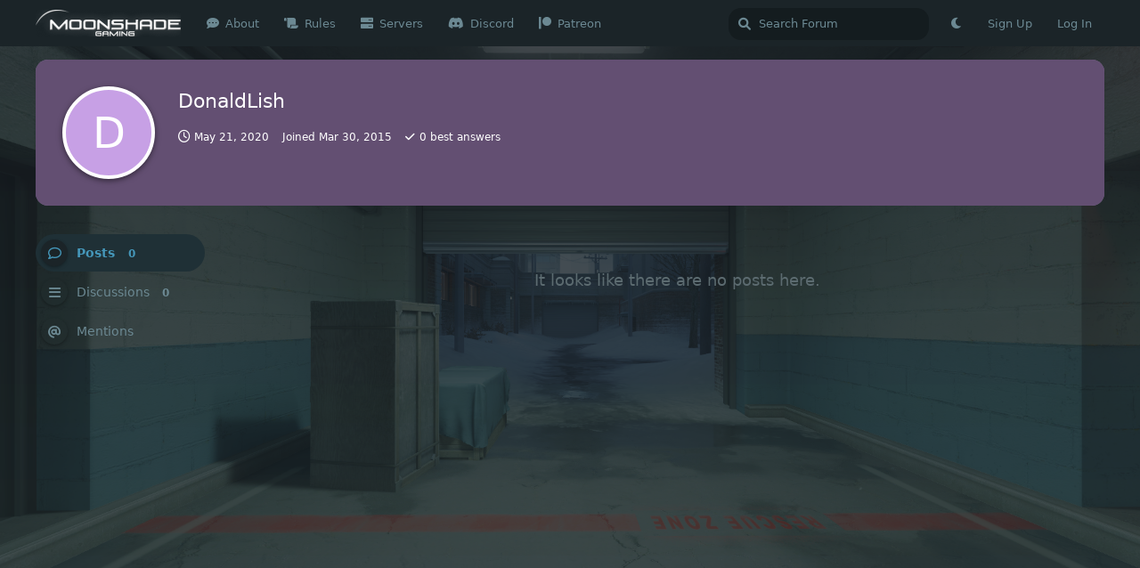

--- FILE ---
content_type: text/html; charset=utf-8
request_url: https://moonshade.gg/u/DonaldLish
body_size: 5917
content:
<!doctype html>
<html  dir="ltr"        lang="en" >
    <head>
        <meta charset="utf-8">
        <title>DonaldLish - MoonShade Gaming</title>

        <link rel="canonical" href="https://moonshade.gg/u/DonaldLish">
<link rel="preload" href="https://moonshade.gg/assets/forum.js?v=01f0f452" as="script">
<link rel="preload" href="https://moonshade.gg/assets/forum-en.js?v=048ed44a" as="script">
<link rel="preload" href="https://moonshade.gg/assets/extensions/blomstra-fontawesome/fontawesome-6-free/fa-brands-400.woff2" as="font" type="font/woff2" crossorigin="">
<link rel="preload" href="https://moonshade.gg/assets/extensions/blomstra-fontawesome/fontawesome-6-free/fa-regular-400.woff2" as="font" type="font/woff2" crossorigin="">
<link rel="preload" href="https://moonshade.gg/assets/extensions/blomstra-fontawesome/fontawesome-6-free/fa-solid-900.woff2" as="font" type="font/woff2" crossorigin="">
<meta name="viewport" content="width=device-width, initial-scale=1, maximum-scale=1, minimum-scale=1">
<meta name="description" content="Profile of DonaldLish | 0 discussions | 0 posts">
<meta name="theme-color" content="#4597ba">
<meta name="application-name" content="MoonShade Gaming">
<meta name="robots" content="index, follow">
<meta name="twitter:card" content="summary_large_image">
<meta name="twitter:image" content="https://moonshade.gg/assets/site-image-wmknoq7c.png">
<meta name="twitter:title" content="Profile of DonaldLish">
<meta name="twitter:description" content="Profile of DonaldLish | 0 discussions | 0 posts">
<meta name="twitter:url" content="https://moonshade.gg/u/DonaldLish">
<meta name="color-scheme" content="dark">
<link rel="stylesheet" media="" class="nightmode-dark" href="https://moonshade.gg/assets/forum-dark.css?v=1063c45e" />
<link rel="shortcut icon" href="https://moonshade.gg/assets/favicon-ynuf8mwg.png">
<meta property="og:site_name" content="MoonShade Gaming">
<meta property="og:type" content="profile">
<meta property="og:image" content="https://moonshade.gg/assets/site-image-wmknoq7c.png">
<meta property="profile:username" content="DonaldLish">
<meta property="og:title" content="Profile of DonaldLish">
<meta property="og:description" content="Profile of DonaldLish | 0 discussions | 0 posts">
<meta property="og:url" content="https://moonshade.gg/u/DonaldLish">
<script type="application/ld+json">[{"@context":"http:\/\/schema.org","@type":"ProfilePage","publisher":{"@type":"Organization","name":"MoonShade Gaming","url":"https:\/\/moonshade.gg","description":"We're a unique gaming community on Source games. Join our Counter-Strike: Source Lite RP server to grow drugs, make money, and buy a house. Become a member today!","logo":"https:\/\/moonshade.gg\/assets\/logo-eate0yv9.png"},"image":"https:\/\/moonshade.gg\/assets\/site-image-wmknoq7c.png","name":"DonaldLish","dateCreated":"2015-03-30T05:13:43+00:00","commentCount":0,"description":"Profile of DonaldLish | 0 discussions | 0 posts","url":"https:\/\/moonshade.gg\/u\/DonaldLish"},{"@context":"http:\/\/schema.org","@type":"WebSite","url":"https:\/\/moonshade.gg\/","potentialAction":{"@type":"SearchAction","target":"https:\/\/moonshade.gg\/?q={search_term_string}","query-input":"required name=search_term_string"}}]</script>

        <script>
            /* fof/nightmode workaround for browsers without (prefers-color-scheme) CSS media query support */
            if (!window.matchMedia('not all and (prefers-color-scheme), (prefers-color-scheme)').matches) {
                document.querySelector('link.nightmode-light').removeAttribute('media');
            }
        </script>
        
<link rel='manifest' href='/webmanifest'>
<meta name='apple-mobile-web-app-capable' content='yes'>
<meta id='apple-style' name='apple-mobile-web-app-status-bar-style' content='default'>
<meta id='apple-title' name='apple-mobile-web-app-title' content='MoonShade Gaming'>
<link id='apple-icon-48' rel='apple-touch-icon'  href='https://moonshade.gg/assets/pwa-icon-48x48-26bloyy9.png'>
<link id='apple-icon-196' rel='apple-touch-icon' sizes='196x196' href='https://moonshade.gg/assets/pwa-icon-196x196-yw4cavhk.png'>
    </head>

    <body>
        <div id="app" class="App">

    <div id="app-navigation" class="App-navigation"></div>

    <div id="drawer" class="App-drawer">

        <header id="header" class="App-header">
            <div id="header-navigation" class="Header-navigation"></div>
            <div class="container">
                <h1 class="Header-title">
                    <a href="https://moonshade.gg" id="home-link">
                                                    <img src="https://moonshade.gg/assets/logo-eate0yv9.png" alt="MoonShade Gaming" class="Header-logo">
                                            </a>
                </h1>
                <div id="header-primary" class="Header-primary"></div>
                <div id="header-secondary" class="Header-secondary"></div>
            </div>
        </header>

    </div>

    <main class="App-content">
        <div id="content"></div>

        <div id="flarum-loading" style="display: none">
    Loading...
</div>

<noscript>
    <div class="Alert">
        <div class="container">
            This site is best viewed in a modern browser with JavaScript enabled.
        </div>
    </div>
</noscript>

<div id="flarum-loading-error" style="display: none">
    <div class="Alert">
        <div class="container">
            Something went wrong while trying to load the full version of this site. Try hard-refreshing this page to fix the error.
        </div>
    </div>
</div>

<noscript id="flarum-content">
    
</noscript>


        <div class="App-composer">
            <div class="container">
                <div id="composer"></div>
            </div>
        </div>
    </main>

    <footer id="footer" class="App-footer"></footer>

</div>




        <div id="modal"></div>
        <div id="alerts"></div>

        <script>
            document.getElementById('flarum-loading').style.display = 'block';
            var flarum = {extensions: {}};
        </script>

        <script src="https://moonshade.gg/assets/forum.js?v=01f0f452"></script>
<script src="https://moonshade.gg/assets/forum-en.js?v=048ed44a"></script>

        <script id="flarum-json-payload" type="application/json">{"fof-nightmode.assets.day":"https:\/\/moonshade.gg\/assets\/forum.css?v=3cad3ff8","fof-nightmode.assets.night":"https:\/\/moonshade.gg\/assets\/forum-dark.css?v=1063c45e","resources":[{"type":"forums","id":"1","attributes":{"title":"MoonShade Gaming","description":"We\u0027re a unique gaming community on Source games. Join our Counter-Strike: Source Lite RP server to grow drugs, make money, and buy a house. Become a member today!","showLanguageSelector":true,"baseUrl":"https:\/\/moonshade.gg","basePath":"","baseOrigin":"https:\/\/moonshade.gg","debug":false,"apiUrl":"https:\/\/moonshade.gg\/api","welcomeTitle":"Welcome to MoonShade Gaming","welcomeMessage":"\u003Ca href=\u0022https:\/\/discord.com\/invite\/Sryt3pS\u0022\u003EJoin our Discord!\u003C\/a\u003E\n\nWe\u0027re a community devoted to playing on custom servers on games like Counter-Strike 2 and Garry\u0027s Mod. Contribute by participating in discussions or joining our \u003Ca target=\u0022_blank\u0022 href=\u0022https:\/\/discord.com\/invite\/Sryt3pS\u0022\u003EDiscord\u003C\/a\u003E. Please take a minute to review our \u003Ca href=\u0022\/p\/rules\u0022\u003Erules\u003C\/a\u003E before posting. Enjoy your stay.","themePrimaryColor":"#4597ba","themeSecondaryColor":"#007aa3","logoUrl":"https:\/\/moonshade.gg\/assets\/logo-eate0yv9.png","faviconUrl":"https:\/\/moonshade.gg\/assets\/favicon-ynuf8mwg.png","headerHtml":"","footerHtml":"","allowSignUp":true,"defaultRoute":"\/all","canViewForum":true,"canStartDiscussion":false,"canSearchUsers":false,"canCreateAccessToken":false,"canModerateAccessTokens":false,"assetsBaseUrl":"https:\/\/moonshade.gg\/assets","canViewFlags":false,"guidelinesUrl":null,"canBypassTagCounts":false,"minPrimaryTags":"1","maxPrimaryTags":"1","minSecondaryTags":"0","maxSecondaryTags":"3","canSeeUserDirectoryLink":false,"userDirectoryDefaultSort":"default","userDirectorySmallCards":false,"userDirectoryDisableGlobalSearchSource":true,"userDirectoryLinkGroupMentions":true,"blogTags":["9"],"blogRedirectsEnabled":"both","blogCommentsEnabled":true,"blogHideTags":true,"blogDefaultImage":null,"canWriteBlogPosts":false,"blogCategoryHierarchy":true,"blogAddSidebarNav":true,"canApproveBlogPosts":false,"blogFeaturedCount":3,"blogAddHero":true,"stickiest.badge_icon":"fas fa-layer-group","flamoji.auto_hide":true,"flamoji.show_preview":false,"flamoji.show_search":true,"flamoji.show_variants":true,"flamoji.emoji_style":"twemoji","flamoji.emoji_data":"en","flamoji.emoji_version":"12.1","flamoji.initial_category":"smileys","flamoji.show_category_buttons":true,"flamoji.show_recents":true,"flamoji.recents_count":50,"flamoji.specify_categories":"[\u0022smileys\u0022,\u0022people\u0022,\u0022animals\u0022,\u0022food\u0022,\u0022activities\u0022,\u0022travel\u0022,\u0022objects\u0022,\u0022symbols\u0022,\u0022flags\u0022]","textFormattingForDiffPreviews":true,"malago-achievements.show-post-footer":null,"malago-achievements.show-user-card":null,"malago-achievements.link-left-column":null,"fof-upload.canUpload":false,"fof-upload.canDownload":false,"fof-upload.composerButtonVisiblity":"both","theme_dark_mode":false,"fof-recaptcha.credentials.site":"6LdoFPQSAAAAAEpUfar0RVEHeXLUSe34E-UPtM0-","fof-recaptcha.type":"","fof-recaptcha.signup":true,"fof-recaptcha.signin":false,"fof-recaptcha.forgot":true,"fof-recaptcha.configured":true,"postWithoutCaptcha":false,"ReactionConverts":[null,null,null],"fofReactionsAllowAnonymous":false,"fofReactionsCdnUrl":"https:\/\/cdnjs.cloudflare.com\/ajax\/libs\/twemoji\/14.0.2\/72x72\/[codepoint].png","fofNightMode_autoUnsupportedFallback":1,"fofNightMode.showThemeToggleOnHeaderAlways":false,"fof-nightmode.default_theme":2,"fofNightMode.showThemeToggleInSolid":true,"fof-best-answer.show_max_lines":0,"solutionSearchEnabled":false,"canSelectBestAnswerOwnPost":false,"useAlternativeBestAnswerUi":false,"showBestAnswerFilterUi":true,"bestAnswerDiscussionSidebarJumpButton":false,"allowUsernameMentionFormat":true,"clarkwinkelmannAuthorChangeCanEditUser":false,"clarkwinkelmannAuthorChangeCanEditDate":false,"blomstra.welcome-login.only-mobile":true,"pwa-icon-48x48Url":"https:\/\/moonshade.gg\/assets\/pwa-icon-48x48-26bloyy9.png","pwa-icon-196x196Url":"https:\/\/moonshade.gg\/assets\/pwa-icon-196x196-yw4cavhk.png","vapidPublicKey":"BNOAEzKxseYIk3ldMR62fq4K3BA4zJPHnS0KDuyqc4ctSPpjxWfvQlActy7CbiIXskNEGv_NwtXzGLxBLz8HuyY","afrux-forum-widgets-core.config":{"instances":[{"id":"justoverclock-events-countdown:eventsCountdoen","extension":"justoverclock-events-countdown","key":"eventsCountdoen","placement":"start_top","position":0},{"id":"afrux-online-users-widget:onlineUsers","extension":"afrux-online-users-widget","key":"onlineUsers","placement":"start_bottom","position":0}],"disabled":[]},"afrux-forum-widgets-core.preferDataWithInitialLoad":false,"currentThemeId":"afrux-asirem","afrux-theme-base.footerDescription":null,"afrux-theme-base.footerBottomLine":null,"afrux-theme-base.footerLinks":[],"afrux-theme-base.footerHooked":true,"afruxHeroBanner":null,"afruxHeroBannerPosition":null,"afrux-theme-base.bannerHooked":true,"afrux-theme-base.normalizeStatusWidgetStructure":true,"afrux-theme-base.normalizeAdminHeaderStructure":true,"afrux-theme-base.normalizeExtensionPageStructure":true,"afrux-theme-base.normalizeUserTable":true,"afrux-theme-base.addExtensionsPage":true},"relationships":{"groups":{"data":[{"type":"groups","id":"2"},{"type":"groups","id":"3"},{"type":"groups","id":"4"},{"type":"groups","id":"8"},{"type":"groups","id":"9"},{"type":"groups","id":"10"},{"type":"groups","id":"11"},{"type":"groups","id":"12"},{"type":"groups","id":"13"},{"type":"groups","id":"14"},{"type":"groups","id":"15"},{"type":"groups","id":"17"},{"type":"groups","id":"20"},{"type":"groups","id":"22"}]},"tags":{"data":[{"type":"tags","id":"3"},{"type":"tags","id":"4"},{"type":"tags","id":"9"},{"type":"tags","id":"25"},{"type":"tags","id":"37"},{"type":"tags","id":"65"},{"type":"tags","id":"35"},{"type":"tags","id":"36"},{"type":"tags","id":"68"},{"type":"tags","id":"44"}]},"reactions":{"data":[{"type":"reactions","id":"1"},{"type":"reactions","id":"2"},{"type":"reactions","id":"3"},{"type":"reactions","id":"4"},{"type":"reactions","id":"5"},{"type":"reactions","id":"6"}]},"links":{"data":[{"type":"links","id":"1"},{"type":"links","id":"2"},{"type":"links","id":"4"},{"type":"links","id":"5"},{"type":"links","id":"6"}]}}},{"type":"groups","id":"2","attributes":{"nameSingular":"Guest","namePlural":"Guests","color":null,"icon":null,"isHidden":0}},{"type":"groups","id":"3","attributes":{"nameSingular":"Member","namePlural":"Members","color":null,"icon":null,"isHidden":0}},{"type":"groups","id":"4","attributes":{"nameSingular":"Global Mod","namePlural":"Global Mods","color":"#80349E","icon":"fas fa-bolt","isHidden":0}},{"type":"groups","id":"8","attributes":{"nameSingular":"Server Admin","namePlural":"Server Admin","color":"#5582ea","icon":"fas fa-hammer","isHidden":0}},{"type":"groups","id":"9","attributes":{"nameSingular":"Lead Developer","namePlural":"Lead Developer","color":"#a7feda","icon":"fas fa-terminal","isHidden":0}},{"type":"groups","id":"10","attributes":{"nameSingular":"Developer","namePlural":"Developer","color":"#cc871f","icon":"fas fa-code","isHidden":0}},{"type":"groups","id":"11","attributes":{"nameSingular":"Supporter","namePlural":"Supporters","color":"#20f040","icon":"fas fa-life-ring","isHidden":0}},{"type":"groups","id":"12","attributes":{"nameSingular":"Retired Staff","namePlural":"Retired Staff Members","color":"#4b05d2","icon":"fas fa-ghost","isHidden":0}},{"type":"groups","id":"13","attributes":{"nameSingular":"Donor","namePlural":"Donors","color":"#a739a7","icon":"fas fa-heart","isHidden":0}},{"type":"groups","id":"14","attributes":{"nameSingular":"Super Admin","namePlural":"Super Admin","color":"#572307","icon":"fas fa-gavel","isHidden":0}},{"type":"groups","id":"15","attributes":{"nameSingular":"Host","namePlural":"Hosts","color":"#d85d58","icon":"fas fa-server","isHidden":0}},{"type":"groups","id":"17","attributes":{"nameSingular":"Hall of Fame","namePlural":"Hall of Famers","color":"#fa4cbb","icon":"fas fa-trophy","isHidden":0}},{"type":"groups","id":"20","attributes":{"nameSingular":"Patreon Supporter","namePlural":"Patreon Supporters","color":"#FF424D","icon":"fab fa-patreon","isHidden":0}},{"type":"groups","id":"22","attributes":{"nameSingular":"Founder","namePlural":"Founders","color":"#5d91a8","icon":"fas fa-power-off","isHidden":0}},{"type":"tags","id":"3","attributes":{"name":"General","description":"Feel free to talk about anything of importance that is server, forums or community related!","slug":"general-discussion","color":"#05a02e","backgroundUrl":null,"backgroundMode":null,"icon":"fas fa-globe","discussionCount":1,"position":2,"defaultSort":null,"isChild":false,"isHidden":false,"lastPostedAt":"2024-03-31T01:19:21+00:00","canStartDiscussion":false,"canAddToDiscussion":false,"isBlog":false,"isQnA":false,"reminders":false}},{"type":"tags","id":"4","attributes":{"name":"Applications","description":"Admin, Cop, and Developer applications for the Role-Play server available here!","slug":"applications","color":"#ad9746","backgroundUrl":null,"backgroundMode":null,"icon":"fas fa-file","discussionCount":16,"position":3,"defaultSort":null,"isChild":false,"isHidden":false,"lastPostedAt":"2024-02-12T04:04:03+00:00","canStartDiscussion":false,"canAddToDiscussion":false,"isBlog":false,"isQnA":false,"reminders":false}},{"type":"tags","id":"9","attributes":{"name":"News\/Announcements\/Updates","description":"Most recent News\/Announcements\/Updates regarding MoonShade Gaming.","slug":"news-announcements-updates","color":"#529ac7","backgroundUrl":null,"backgroundMode":null,"icon":"fas fa-newspaper","discussionCount":5,"position":1,"defaultSort":null,"isChild":false,"isHidden":false,"lastPostedAt":"2024-02-10T05:04:29+00:00","canStartDiscussion":false,"canAddToDiscussion":false,"isBlog":true,"isQnA":false,"reminders":false}},{"type":"tags","id":"25","attributes":{"name":"Help Center","description":"","slug":"help-center","color":"#7b4afb","backgroundUrl":null,"backgroundMode":null,"icon":"fas fa-clipboard","discussionCount":0,"position":5,"defaultSort":null,"isChild":false,"isHidden":false,"lastPostedAt":"2023-04-24T04:25:29+00:00","canStartDiscussion":false,"canAddToDiscussion":false,"isBlog":false,"isQnA":false,"reminders":false}},{"type":"tags","id":"37","attributes":{"name":"Reports","description":"Is a community member breaking the rules? Report them here.","slug":"reports","color":"#5a7f6b","backgroundUrl":null,"backgroundMode":null,"icon":"fas fa-gavel","discussionCount":0,"position":6,"defaultSort":null,"isChild":false,"isHidden":false,"lastPostedAt":null,"canStartDiscussion":false,"canAddToDiscussion":false,"isBlog":false,"isQnA":false,"reminders":false}},{"type":"tags","id":"65","attributes":{"name":"Feedback","description":"","slug":"feedback","color":"#346ad5","backgroundUrl":null,"backgroundMode":null,"icon":"fas fa-comment","discussionCount":0,"position":4,"defaultSort":null,"isChild":false,"isHidden":false,"lastPostedAt":"2023-05-08T11:10:50+00:00","canStartDiscussion":false,"canAddToDiscussion":false,"isBlog":false,"isQnA":false,"reminders":false}},{"type":"tags","id":"35","attributes":{"name":"CS:S Roleplay","description":"Discussions related to our Counter-Strike: Source Roleplay server. Formerly on Counter-Strike: Global Offensive (CS:GO).","slug":"cs-s-roleplay","color":"#c88f14","backgroundUrl":null,"backgroundMode":null,"icon":"fas fa-sack-dollar","discussionCount":14,"position":null,"defaultSort":null,"isChild":false,"isHidden":false,"lastPostedAt":"2024-04-05T04:42:56+00:00","canStartDiscussion":false,"canAddToDiscussion":false,"isBlog":false,"isQnA":false,"reminders":false}},{"type":"tags","id":"36","attributes":{"name":"Server Suggestions","description":"Make suggestions here as to how you think we could improve our servers or ask anything that is server related.","slug":"server-suggestions-and-questions","color":"#16d6bd","backgroundUrl":null,"backgroundMode":null,"icon":"","discussionCount":5,"position":null,"defaultSort":null,"isChild":false,"isHidden":false,"lastPostedAt":"2023-04-24T12:21:03+00:00","canStartDiscussion":false,"canAddToDiscussion":false,"isBlog":false,"isQnA":false,"reminders":false}},{"type":"tags","id":"68","attributes":{"name":"Maps","description":"","slug":"maps","color":"#00ffaa","backgroundUrl":null,"backgroundMode":null,"icon":"fas fa-map","discussionCount":3,"position":null,"defaultSort":null,"isChild":false,"isHidden":false,"lastPostedAt":"2024-03-29T03:49:06+00:00","canStartDiscussion":false,"canAddToDiscussion":false,"isBlog":false,"isQnA":false,"reminders":false}},{"type":"tags","id":"44","attributes":{"name":"TeamSpeak","description":"","slug":"teamspeak","color":"#dc2ffa","backgroundUrl":null,"backgroundMode":null,"icon":"fa-brands fa-teamspeak","discussionCount":1,"position":null,"defaultSort":null,"isChild":false,"isHidden":false,"lastPostedAt":"2020-02-04T21:42:18+00:00","canStartDiscussion":false,"canAddToDiscussion":false,"isBlog":false,"isQnA":false,"reminders":false}},{"type":"reactions","id":"1","attributes":{"identifier":"thumbsup","display":"Thumbs up","type":"emoji","enabled":true}},{"type":"reactions","id":"2","attributes":{"identifier":"thumbsdown","display":"Thumbs down","type":"emoji","enabled":true}},{"type":"reactions","id":"3","attributes":{"identifier":"laughing","display":"Laughing","type":"emoji","enabled":true}},{"type":"reactions","id":"4","attributes":{"identifier":"confused","display":"Confused","type":"emoji","enabled":true}},{"type":"reactions","id":"5","attributes":{"identifier":"heart","display":"Heart","type":"emoji","enabled":true}},{"type":"reactions","id":"6","attributes":{"identifier":"tada","display":"Tada!","type":"emoji","enabled":true}},{"type":"links","id":"1","attributes":{"id":1,"title":"Discord","icon":"fab fa-discord","url":"https:\/\/discord.com\/invite\/Sryt3pS","position":3,"isInternal":false,"isNewtab":false,"useRelMe":false,"isChild":false}},{"type":"links","id":"2","attributes":{"id":2,"title":"Rules","icon":"fas fa-scroll","url":"https:\/\/moonshade.gg\/p\/rules","position":1,"isInternal":true,"isNewtab":false,"useRelMe":false,"isChild":false}},{"type":"links","id":"4","attributes":{"id":4,"title":"About","icon":"fas fa-comment-dots","url":"https:\/\/moonshade.gg\/p\/about","position":0,"isInternal":true,"isNewtab":false,"useRelMe":false,"isChild":false}},{"type":"links","id":"5","attributes":{"id":5,"title":"Servers","icon":"fas fa-server","url":"https:\/\/moonshade.gg\/p\/servers","position":2,"isInternal":true,"isNewtab":false,"useRelMe":false,"isChild":false}},{"type":"links","id":"6","attributes":{"id":6,"title":"Patreon","icon":"fab fa-patreon","url":"https:\/\/www.patreon.com\/moonshadegaming","position":4,"isInternal":false,"isNewtab":false,"useRelMe":false,"isChild":false}}],"session":{"userId":0,"csrfToken":"3ce9g3IbDi3oYI4zxjTRdX24E7VLLfxeb8T0wDDI"},"locales":{"en":"English"},"locale":"en","fof-reactions.cdnUrl":"https:\/\/cdnjs.cloudflare.com\/ajax\/libs\/twemoji\/14.0.2\/72x72\/[codepoint].png","apiDocument":{"data":{"type":"users","id":"100","attributes":{"username":"DonaldLish","displayName":"DonaldLish","avatarUrl":null,"slug":"DonaldLish","joinTime":"2015-03-30T05:13:43+00:00","discussionCount":0,"commentCount":0,"canEdit":false,"canEditCredentials":false,"canEditGroups":false,"canDelete":false,"lastSeenAt":"2020-05-21T00:32:54+00:00","achievements":[],"canSuspend":false,"SteamAuth":{"isLinked":false,"identifier":null,"providersCount":0},"fof-upload-uploadCountCurrent":0,"fof-upload-uploadCountAll":0,"bestAnswerCount":0,"isBanned":false,"canBanIP":false,"canSpamblock":false},"relationships":{"groups":{"data":[]},"achievements":{"data":[]}}}}}</script>

        <script>
            const data = JSON.parse(document.getElementById('flarum-json-payload').textContent);
            document.getElementById('flarum-loading').style.display = 'none';

            try {
                flarum.core.app.load(data);
                flarum.core.app.bootExtensions(flarum.extensions);
                flarum.core.app.boot();
            } catch (e) {
                var error = document.getElementById('flarum-loading-error');
                error.innerHTML += document.getElementById('flarum-content').textContent;
                error.style.display = 'block';
                throw e;
            }
        </script>

        
    </body>
</html>
